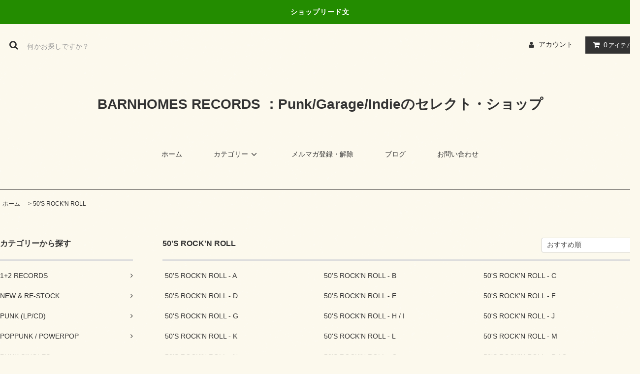

--- FILE ---
content_type: text/html; charset=EUC-JP
request_url: https://barnhomesrecords.com/?mode=cate&cbid=1010035&csid=0
body_size: 10883
content:
<!DOCTYPE html PUBLIC "-//W3C//DTD XHTML 1.0 Transitional//EN" "http://www.w3.org/TR/xhtml1/DTD/xhtml1-transitional.dtd">
<html xmlns:og="http://ogp.me/ns#" xmlns:fb="http://www.facebook.com/2008/fbml" xmlns:mixi="http://mixi-platform.com/ns#" xmlns="http://www.w3.org/1999/xhtml" xml:lang="ja" lang="ja" dir="ltr">
<head>
<meta http-equiv="content-type" content="text/html; charset=euc-jp" />
<meta http-equiv="X-UA-Compatible" content="IE=edge,chrome=1" />
<title> - BARNHOMES RECORDS ON LINE STORE</title>
<meta name="Keywords" content="50&#039;S ROCK&#039;N ROLL,ガレージ・パンク、60&#039;s ロック、70&#039;s パンク、インディー・ロック、R&amp;B、ソウル、ロカビリーなどの通販" />
<meta name="Description" content="1984年から営業のロックンロール専門店です。現在は世界各国のガレージ・パンク、60&#039;s ロック、70&#039;s パンク、インディー・ロック、R&amp;B、ソウル、ロカビリーなどを通販で販売しています。ひと味違うエキセントリックな品揃えが特徴です。" />
<meta name="Author" content="バーンホームズ・レコード" />
<meta name="Copyright" content="Copyright　2022  バーンホームズ・レコード" />
<meta http-equiv="content-style-type" content="text/css" />
<meta http-equiv="content-script-type" content="text/javascript" />
<link rel="stylesheet" href="https://barnhomesrecords.com/css/framework/colormekit.css" type="text/css" />
<link rel="stylesheet" href="https://barnhomesrecords.com/css/framework/colormekit-responsive.css" type="text/css" />
<link rel="stylesheet" href="https://img06.shop-pro.jp/PA01134/995/css/27/index.css?cmsp_timestamp=20240614131024" type="text/css" />

<link rel="alternate" type="application/rss+xml" title="rss" href="https://barnhomesrecords.com/?mode=rss" />
<link rel="alternate" media="handheld" type="text/html" href="https://barnhomesrecords.com/?mode=cate&cbid=1010035&csid=0" />
<script type="text/javascript" src="//ajax.googleapis.com/ajax/libs/jquery/1.11.0/jquery.min.js" ></script>
<meta property="og:title" content=" - BARNHOMES RECORDS ON LINE STORE" />
<meta property="og:description" content="1984年から営業のロックンロール専門店です。現在は世界各国のガレージ・パンク、60&#039;s ロック、70&#039;s パンク、インディー・ロック、R&amp;B、ソウル、ロカビリーなどを通販で販売しています。ひと味違うエキセントリックな品揃えが特徴です。" />
<meta property="og:url" content="https://barnhomesrecords.com?mode=cate&cbid=1010035&csid=0" />
<meta property="og:site_name" content="BARNHOMES RECORDS ：Punk/Garage/Indieのセレクト・ショップ" />
<meta property="og:image" content=""/>
<script>
  var Colorme = {"page":"product_list","shop":{"account_id":"PA01134995","title":"BARNHOMES RECORDS \uff1aPunk\/Garage\/Indie\u306e\u30bb\u30ec\u30af\u30c8\u30fb\u30b7\u30e7\u30c3\u30d7"},"basket":{"total_price":0,"items":[]},"customer":{"id":null}};

  (function() {
    function insertScriptTags() {
      var scriptTagDetails = [];
      var entry = document.getElementsByTagName('script')[0];

      scriptTagDetails.forEach(function(tagDetail) {
        var script = document.createElement('script');

        script.type = 'text/javascript';
        script.src = tagDetail.src;
        script.async = true;

        if( tagDetail.integrity ) {
          script.integrity = tagDetail.integrity;
          script.setAttribute('crossorigin', 'anonymous');
        }

        entry.parentNode.insertBefore(script, entry);
      })
    }

    window.addEventListener('load', insertScriptTags, false);
  })();
</script>
<script async src="https://zen.one/analytics.js"></script>
</head>
<body>
<meta name="colorme-acc-payload" content="?st=1&pt=10028&ut=1010035,0&at=PA01134995&v=20260121190953&re=&cn=d765a9bc78d885e930b5b4c6a567d1de" width="1" height="1" alt="" /><script>!function(){"use strict";Array.prototype.slice.call(document.getElementsByTagName("script")).filter((function(t){return t.src&&t.src.match(new RegExp("dist/acc-track.js$"))})).forEach((function(t){return document.body.removeChild(t)})),function t(c){var r=arguments.length>1&&void 0!==arguments[1]?arguments[1]:0;if(!(r>=c.length)){var e=document.createElement("script");e.onerror=function(){return t(c,r+1)},e.src="https://"+c[r]+"/dist/acc-track.js?rev=3",document.body.appendChild(e)}}(["acclog001.shop-pro.jp","acclog002.shop-pro.jp"])}();</script><link rel="stylesheet" href="https://img.shop-pro.jp/tmpl_js/81/font-awesome/css/font-awesome.min.css">
<script src="https://img.shop-pro.jp/tmpl_js/81/smoothscroll.js"></script>
<script src="https://img.shop-pro.jp/tmpl_js/81/jquery.ah-placeholder.js"></script>
<script src="https://img.shop-pro.jp/tmpl_js/81/utility.index.js"></script>

<div id="wrapper" class="wrapper">
  <div class="promo__seciton">
    <div class="promo container">



                <p class="promo__text">ショップリード文</p>
    


    </div>
  </div>
  <div id="header" class="header__section container">
    <div class="clearfix">
      <form action="https://barnhomesrecords.com/" method="GET" class="header-search">
        <input type="hidden" name="mode" value="srh" />
        <i class="fa fa-search fa-lg fa-fw"></i>
        <input type="text" name="keyword" placeholder="何かお探しですか？" class="header-search__box" />
      </form>
      <ul class="header-tools fa-ul">
        <li class="header-tools__unit">
          <a href="https://barnhomesrecords.com/?mode=myaccount"><i class="fa fa-user fa-li"></i>アカウント</a>
        </li>
                <li class="header-tools__unit header-tools__unit-cart">
          <a href="https://barnhomesrecords.com/cart/proxy/basket?shop_id=PA01134995&shop_domain=barnhomesrecords.com" class="btn btn-primary header-tools__btn">
            <i class="fa fa-shopping-cart fa-li"></i>
            <span class="header-tools__count">0</span>アイテム
          </a>
        </li>
      </ul>
    </div>
          <h1 class="header__logo">
        <a href="./">BARNHOMES RECORDS ：Punk/Garage/Indieのセレクト・ショップ</a>
      </h1>
        <ul class="header-gnavi">
      <li class="header-gnavi__unit">
        <a href="./" class="header-gnavi__link">ホーム</a>
      </li>
                        <li class="header-gnavi__unit">
            <a href="javascript:void(0)" class="header-gnavi__link">カテゴリー<i class="fa fa-angle-down fa-lg fa-fw"></i></a>
            <ul class="mega-navi">
                      <li class="mega-navi__unit">
                <a href="https://barnhomesrecords.com/?mode=cate&cbid=2966646&csid=0" class="mega-navi__link">
                  1+2 RECORDS
                </a>
              </li>
                                    <li class="mega-navi__unit">
                <a href="https://barnhomesrecords.com/?mode=cate&cbid=2730707&csid=0" class="mega-navi__link">
                  NEW & RE-STOCK
                </a>
              </li>
                                    <li class="mega-navi__unit">
                <a href="https://barnhomesrecords.com/?mode=cate&cbid=2663364&csid=0" class="mega-navi__link">
                  PUNK (LP/CD)
                </a>
              </li>
                                    <li class="mega-navi__unit">
                <a href="https://barnhomesrecords.com/?mode=cate&cbid=2963194&csid=0" class="mega-navi__link">
                  POPPUNK / POWERPOP
                </a>
              </li>
                                    <li class="mega-navi__unit">
                <a href="https://barnhomesrecords.com/?mode=cate&cbid=2708866&csid=0" class="mega-navi__link">
                  PUNK SINGLES
                </a>
              </li>
                                    <li class="mega-navi__unit">
                <a href="https://barnhomesrecords.com/?mode=cate&cbid=1009427&csid=0" class="mega-navi__link">
                  70-80'S PUNK/POWERPOP
                </a>
              </li>
                                    <li class="mega-navi__unit">
                <a href="https://barnhomesrecords.com/?mode=cate&cbid=2916437&csid=0" class="mega-navi__link">
                  MOTORCITY / PROTO PUNK
                </a>
              </li>
                                    <li class="mega-navi__unit">
                <a href="https://barnhomesrecords.com/?mode=cate&cbid=2214972&csid=0" class="mega-navi__link">
                  MODERN GARAGE
                </a>
              </li>
                                    <li class="mega-navi__unit">
                <a href="https://barnhomesrecords.com/?mode=cate&cbid=2963360&csid=0" class="mega-navi__link">
                  MOD / BEAT
                </a>
              </li>
                                    <li class="mega-navi__unit">
                <a href="https://barnhomesrecords.com/?mode=cate&cbid=2735380&csid=0" class="mega-navi__link">
                  GARAGE SINGLES
                </a>
              </li>
                                    <li class="mega-navi__unit">
                <a href="https://barnhomesrecords.com/?mode=cate&cbid=2235426&csid=0" class="mega-navi__link">
                  60'S GARAGE PUNK
                </a>
              </li>
                                    <li class="mega-navi__unit">
                <a href="https://barnhomesrecords.com/?mode=cate&cbid=2866460&csid=0" class="mega-navi__link">
                  SURF/R'N'R INSTRUMENTAL
                </a>
              </li>
                                    <li class="mega-navi__unit">
                <a href="https://barnhomesrecords.com/?mode=cate&cbid=2329862&csid=0" class="mega-navi__link">
                  ROCK/POP/AMERICANA
                </a>
              </li>
                                    <li class="mega-navi__unit">
                <a href="https://barnhomesrecords.com/?mode=cate&cbid=2975947&csid=0" class="mega-navi__link">
                  60 - 80'S FOLK / S.S.W.
                </a>
              </li>
                                    <li class="mega-navi__unit">
                <a href="https://barnhomesrecords.com/?mode=cate&cbid=2953972&csid=0" class="mega-navi__link">
                  BLUES
                </a>
              </li>
                                    <li class="mega-navi__unit">
                <a href="https://barnhomesrecords.com/?mode=cate&cbid=2382908&csid=0" class="mega-navi__link">
                  R&B/SOUL/FUNK
                </a>
              </li>
                                    <li class="mega-navi__unit">
                <a href="https://barnhomesrecords.com/?mode=cate&cbid=1010035&csid=0" class="mega-navi__link">
                  50'S ROCK'N ROLL
                </a>
              </li>
                                    <li class="mega-navi__unit">
                <a href="https://barnhomesrecords.com/?mode=cate&cbid=2909245&csid=0" class="mega-navi__link">
                  MODERN ROCK'N ROLL
                </a>
              </li>
                                    <li class="mega-navi__unit">
                <a href="https://barnhomesrecords.com/?mode=cate&cbid=2331602&csid=0" class="mega-navi__link">
                  ROCK'N ROLL 45
                </a>
              </li>
                    </ul>
          </li>
                                        <li class="header-gnavi__unit">
          <a href="https://barnhomes2.shop-pro.jp/customer/newsletter/subscriptions/new" class="header-gnavi__link">メルマガ登録・解除</a>
        </li>
                    <li class="header-gnavi__unit">
          <a href="http://barnhomesshop.jugem.jp/" class="header-gnavi__link">ブログ</a>
        </li>
            <li class="header-gnavi__unit">
        <a href="https://barnhomes2.shop-pro.jp/customer/inquiries/new" class="header-gnavi__link">お問い合わせ</a>
      </li>
    </ul>
  </div>
    <div id="main" class="main__section main__section--product main__section--product_list container">
          <div class="section__block breadcrumb__section">
        <ul class="breadcrumb-list inline txt--md">
          <li class="breadcrumb-list__unit"><a href="./">ホーム</a></li>
                                    <li class="breadcrumb-list__unit">&nbsp;&gt;&nbsp;<a href="?mode=cate&cbid=1010035&csid=0">50'S ROCK'N ROLL</a></li>
                                          </ul>
      </div>
            <div class="clearfix mar-b--60">
      <div id="sidebar" class="sidebar__section">
                                  
                              <div class="section__block menu__section">
              <h2 class="section__title-h2">カテゴリーから探す</h2>
              <ul class="menu-list category-list">
                          <li class="menu-list__unit category-list__unit">
                  <a href="https://barnhomesrecords.com/?mode=cate&cbid=2966646&csid=0" class="menu-list__link">
                    <span class="menu-list__text">1+2 RECORDS</span>
                    <span class="menu-list__icon">
                      <i class="fa fa-angle-right"></i>
                    </span>
                  </a>
                </li>
                                            <li class="menu-list__unit category-list__unit">
                  <a href="https://barnhomesrecords.com/?mode=cate&cbid=2730707&csid=0" class="menu-list__link">
                    <span class="menu-list__text">NEW & RE-STOCK</span>
                    <span class="menu-list__icon">
                      <i class="fa fa-angle-right"></i>
                    </span>
                  </a>
                </li>
                                            <li class="menu-list__unit category-list__unit">
                  <a href="https://barnhomesrecords.com/?mode=cate&cbid=2663364&csid=0" class="menu-list__link">
                    <span class="menu-list__text">PUNK (LP/CD)</span>
                    <span class="menu-list__icon">
                      <i class="fa fa-angle-right"></i>
                    </span>
                  </a>
                </li>
                                            <li class="menu-list__unit category-list__unit">
                  <a href="https://barnhomesrecords.com/?mode=cate&cbid=2963194&csid=0" class="menu-list__link">
                    <span class="menu-list__text">POPPUNK / POWERPOP</span>
                    <span class="menu-list__icon">
                      <i class="fa fa-angle-right"></i>
                    </span>
                  </a>
                </li>
                                            <li class="menu-list__unit category-list__unit">
                  <a href="https://barnhomesrecords.com/?mode=cate&cbid=2708866&csid=0" class="menu-list__link">
                    <span class="menu-list__text">PUNK SINGLES</span>
                    <span class="menu-list__icon">
                      <i class="fa fa-angle-right"></i>
                    </span>
                  </a>
                </li>
                                            <li class="menu-list__unit category-list__unit">
                  <a href="https://barnhomesrecords.com/?mode=cate&cbid=1009427&csid=0" class="menu-list__link">
                    <span class="menu-list__text">70-80'S PUNK/POWERPOP</span>
                    <span class="menu-list__icon">
                      <i class="fa fa-angle-right"></i>
                    </span>
                  </a>
                </li>
                                            <li class="menu-list__unit category-list__unit">
                  <a href="https://barnhomesrecords.com/?mode=cate&cbid=2916437&csid=0" class="menu-list__link">
                    <span class="menu-list__text">MOTORCITY / PROTO PUNK</span>
                    <span class="menu-list__icon">
                      <i class="fa fa-angle-right"></i>
                    </span>
                  </a>
                </li>
                                            <li class="menu-list__unit category-list__unit">
                  <a href="https://barnhomesrecords.com/?mode=cate&cbid=2214972&csid=0" class="menu-list__link">
                    <span class="menu-list__text">MODERN GARAGE</span>
                    <span class="menu-list__icon">
                      <i class="fa fa-angle-right"></i>
                    </span>
                  </a>
                </li>
                                            <li class="menu-list__unit category-list__unit">
                  <a href="https://barnhomesrecords.com/?mode=cate&cbid=2963360&csid=0" class="menu-list__link">
                    <span class="menu-list__text">MOD / BEAT</span>
                    <span class="menu-list__icon">
                      <i class="fa fa-angle-right"></i>
                    </span>
                  </a>
                </li>
                                            <li class="menu-list__unit category-list__unit">
                  <a href="https://barnhomesrecords.com/?mode=cate&cbid=2735380&csid=0" class="menu-list__link">
                    <span class="menu-list__text">GARAGE SINGLES</span>
                    <span class="menu-list__icon">
                      <i class="fa fa-angle-right"></i>
                    </span>
                  </a>
                </li>
                                            <li class="menu-list__unit category-list__unit">
                  <a href="https://barnhomesrecords.com/?mode=cate&cbid=2235426&csid=0" class="menu-list__link">
                    <span class="menu-list__text">60'S GARAGE PUNK</span>
                    <span class="menu-list__icon">
                      <i class="fa fa-angle-right"></i>
                    </span>
                  </a>
                </li>
                                            <li class="menu-list__unit category-list__unit">
                  <a href="https://barnhomesrecords.com/?mode=cate&cbid=2866460&csid=0" class="menu-list__link">
                    <span class="menu-list__text">SURF/R'N'R INSTRUMENTAL</span>
                    <span class="menu-list__icon">
                      <i class="fa fa-angle-right"></i>
                    </span>
                  </a>
                </li>
                                            <li class="menu-list__unit category-list__unit">
                  <a href="https://barnhomesrecords.com/?mode=cate&cbid=2329862&csid=0" class="menu-list__link">
                    <span class="menu-list__text">ROCK/POP/AMERICANA</span>
                    <span class="menu-list__icon">
                      <i class="fa fa-angle-right"></i>
                    </span>
                  </a>
                </li>
                                            <li class="menu-list__unit category-list__unit">
                  <a href="https://barnhomesrecords.com/?mode=cate&cbid=2975947&csid=0" class="menu-list__link">
                    <span class="menu-list__text">60 - 80'S FOLK / S.S.W.</span>
                    <span class="menu-list__icon">
                      <i class="fa fa-angle-right"></i>
                    </span>
                  </a>
                </li>
                                            <li class="menu-list__unit category-list__unit">
                  <a href="https://barnhomesrecords.com/?mode=cate&cbid=2953972&csid=0" class="menu-list__link">
                    <span class="menu-list__text">BLUES</span>
                    <span class="menu-list__icon">
                      <i class="fa fa-angle-right"></i>
                    </span>
                  </a>
                </li>
                                            <li class="menu-list__unit category-list__unit">
                  <a href="https://barnhomesrecords.com/?mode=cate&cbid=2382908&csid=0" class="menu-list__link">
                    <span class="menu-list__text">R&B/SOUL/FUNK</span>
                    <span class="menu-list__icon">
                      <i class="fa fa-angle-right"></i>
                    </span>
                  </a>
                </li>
                                            <li class="menu-list__unit category-list__unit">
                  <a href="https://barnhomesrecords.com/?mode=cate&cbid=1010035&csid=0" class="menu-list__link">
                    <span class="menu-list__text">50'S ROCK'N ROLL</span>
                    <span class="menu-list__icon">
                      <i class="fa fa-angle-right"></i>
                    </span>
                  </a>
                </li>
                                            <li class="menu-list__unit category-list__unit">
                  <a href="https://barnhomesrecords.com/?mode=cate&cbid=2909245&csid=0" class="menu-list__link">
                    <span class="menu-list__text">MODERN ROCK'N ROLL</span>
                    <span class="menu-list__icon">
                      <i class="fa fa-angle-right"></i>
                    </span>
                  </a>
                </li>
                                            <li class="menu-list__unit category-list__unit">
                  <a href="https://barnhomesrecords.com/?mode=cate&cbid=2331602&csid=0" class="menu-list__link">
                    <span class="menu-list__text">ROCK'N ROLL 45</span>
                    <span class="menu-list__icon">
                      <i class="fa fa-angle-right"></i>
                    </span>
                  </a>
                </li>
                        </ul>
            </div>
                          
        
                
                              </div>
      <div id="contents" class="contents__section">
        <div class="section__block product-list__section">
  <h2 class="section__title-h2 mar-b--20">
          50'S ROCK'N ROLL
      </h2>
      <ul class="sub-list">
              <li class="sub-list__unit">
          <a href="?mode=cate&cbid=1010035&csid=1" class="sub-list__link">
                          50'S ROCK'N ROLL - A
                      </a>
        </li>
              <li class="sub-list__unit">
          <a href="?mode=cate&cbid=1010035&csid=2" class="sub-list__link">
                          50'S ROCK'N ROLL - B
                      </a>
        </li>
              <li class="sub-list__unit">
          <a href="?mode=cate&cbid=1010035&csid=3" class="sub-list__link">
                          50'S ROCK'N ROLL - C
                      </a>
        </li>
              <li class="sub-list__unit">
          <a href="?mode=cate&cbid=1010035&csid=4" class="sub-list__link">
                          50'S ROCK'N ROLL - D
                      </a>
        </li>
              <li class="sub-list__unit">
          <a href="?mode=cate&cbid=1010035&csid=5" class="sub-list__link">
                          50'S ROCK'N ROLL - E
                      </a>
        </li>
              <li class="sub-list__unit">
          <a href="?mode=cate&cbid=1010035&csid=6" class="sub-list__link">
                          50'S ROCK'N ROLL - F
                      </a>
        </li>
              <li class="sub-list__unit">
          <a href="?mode=cate&cbid=1010035&csid=7" class="sub-list__link">
                          50'S ROCK'N ROLL - G
                      </a>
        </li>
              <li class="sub-list__unit">
          <a href="?mode=cate&cbid=1010035&csid=8" class="sub-list__link">
                          50'S ROCK'N ROLL - H / I
                      </a>
        </li>
              <li class="sub-list__unit">
          <a href="?mode=cate&cbid=1010035&csid=9" class="sub-list__link">
                          50'S ROCK'N ROLL - J
                      </a>
        </li>
              <li class="sub-list__unit">
          <a href="?mode=cate&cbid=1010035&csid=10" class="sub-list__link">
                          50'S ROCK'N ROLL - K
                      </a>
        </li>
              <li class="sub-list__unit">
          <a href="?mode=cate&cbid=1010035&csid=11" class="sub-list__link">
                          50'S ROCK'N ROLL - L
                      </a>
        </li>
              <li class="sub-list__unit">
          <a href="?mode=cate&cbid=1010035&csid=12" class="sub-list__link">
                          50'S ROCK'N ROLL - M
                      </a>
        </li>
              <li class="sub-list__unit">
          <a href="?mode=cate&cbid=1010035&csid=13" class="sub-list__link">
                          50'S ROCK'N ROLL - N
                      </a>
        </li>
              <li class="sub-list__unit">
          <a href="?mode=cate&cbid=1010035&csid=14" class="sub-list__link">
                          50'S ROCK'N ROLL - O
                      </a>
        </li>
              <li class="sub-list__unit">
          <a href="?mode=cate&cbid=1010035&csid=15" class="sub-list__link">
                          50'S ROCK'N ROLL - P / Q
                      </a>
        </li>
              <li class="sub-list__unit">
          <a href="?mode=cate&cbid=1010035&csid=16" class="sub-list__link">
                          50'S ROCK'N ROLL - R
                      </a>
        </li>
              <li class="sub-list__unit">
          <a href="?mode=cate&cbid=1010035&csid=17" class="sub-list__link">
                          50'S ROCK'N ROLL - S
                      </a>
        </li>
              <li class="sub-list__unit">
          <a href="?mode=cate&cbid=1010035&csid=18" class="sub-list__link">
                          50'S ROCK'N ROLL - T
                      </a>
        </li>
              <li class="sub-list__unit">
          <a href="?mode=cate&cbid=1010035&csid=19" class="sub-list__link">
                          50'S ROCK'N ROLL - U / V
                      </a>
        </li>
              <li class="sub-list__unit">
          <a href="?mode=cate&cbid=1010035&csid=20" class="sub-list__link">
                          50'S ROCK'N ROLL - W
                      </a>
        </li>
              <li class="sub-list__unit">
          <a href="?mode=cate&cbid=1010035&csid=21" class="sub-list__link">
                          50'S ROCK'N ROLL - X / Y / Z
                      </a>
        </li>
              <li class="sub-list__unit">
          <a href="?mode=cate&cbid=1010035&csid=45" class="sub-list__link">
                          50's R'n'R COMP : A - F
                      </a>
        </li>
              <li class="sub-list__unit">
          <a href="?mode=cate&cbid=1010035&csid=46" class="sub-list__link">
                          50's R'n'R COMP : G - K
                      </a>
        </li>
              <li class="sub-list__unit">
          <a href="?mode=cate&cbid=1010035&csid=47" class="sub-list__link">
                          50's R'n'R COMP : L - Q
                      </a>
        </li>
              <li class="sub-list__unit">
          <a href="?mode=cate&cbid=1010035&csid=48" class="sub-list__link">
                          50's R'n'R COMP : R - Z
                      </a>
        </li>
          </ul>
                <div class="sort__section">
      <select class="sort--sub-layer" data-select="sub-layer">
        <option value="" selected>おすすめ順</option>
        <option value="?mode=cate&cbid=1010035&csid=0&sort=p" >価格順</option>
        <option value="?mode=cate&cbid=1010035&csid=0&sort=n" >新着順</option>
      </select>
    </div>
    
    <ul class="product-list productlist-list">
              <li class="product-list__unit product-list__unit-lg">
          <a href="?pid=138804897" class="product-list__link">
                          <img src="https://img06.shop-pro.jp/PA01134/995/product/138804897_th.jpg?cmsp_timestamp=20190105100226" alt="V/A - AND THE ANSWER IS VOL.2 (CD)" class="product-list__image" />
                      </a>
          <a href="?pid=138804897" class="product-list__name product-list__text txt--lg">
            V/A - AND THE ANSWER IS VOL.2 (CD)
          </a>
                      <p class="product-list__expl product-list__text txt--md">
              50-60'sのロックンロール&#12316;ポップのヒット・ナンバーとそのアンサー・ソングを収録した楽しい企画もの。
            </p>
                    <p class="product-list__prices">
                                        <span class="product-list__price product-list__text">
                2,530円(税230円)
              </span>
                                    </p>
        </li>
              <li class="product-list__unit product-list__unit-lg">
          <a href="?pid=179001698" class="product-list__link">
                          <img src="https://img06.shop-pro.jp/PA01134/995/product/179001698_th.jpg?cmsp_timestamp=20240115132429" alt="V/A - England Swings ; Lux and Ivy Dig That UK Sound (CD)" class="product-list__image" />
                      </a>
          <a href="?pid=179001698" class="product-list__name product-list__text txt--lg">
            V/A - England Swings ; Lux and Ivy Dig That UK Sound (CD)
          </a>
                      <p class="product-list__expl product-list__text txt--md">
              Crampsフェイバリット・ナンバーを集めた人気シリーズの最新作はウィアードでスウィンギーなロックンロールやビート、ポップ、ジャズなどを28曲収録。
            </p>
                    <p class="product-list__prices">
                                        <span class="product-list__price product-list__text">
                2,530円(税230円)
              </span>
                                    </p>
        </li>
              <li class="product-list__unit product-list__unit-lg">
          <a href="?pid=181268756" class="product-list__link">
                          <img src="https://img06.shop-pro.jp/PA01134/995/product/181268756_th.jpg?cmsp_timestamp=20240608100912" alt="REX ALLEN - THE LAST OF THE GREAT SINGING COWBOYS (CD)" class="product-list__image" />
                      </a>
          <a href="?pid=181268756" class="product-list__name product-list__text txt--lg">
            REX ALLEN - THE LAST OF THE GREAT SINGING COWBOYS (CD)
          </a>
                      <p class="product-list__expl product-list__text txt--md">
              歌うカウボーイ「レックス・アレン」の未発表作品を22曲を集めたコレクターズ・アイテム。 
            </p>
                    <p class="product-list__prices">
                                        <span class="product-list__price product-list__text">
                2,200円(税200円)
              </span>
                                    </p>
        </li>
              <li class="product-list__unit product-list__unit-lg">
          <a href="?pid=181268761" class="product-list__link">
                          <img src="https://img06.shop-pro.jp/PA01134/995/product/181268761_th.jpg?cmsp_timestamp=20240608101019" alt="JOE BATTAGLIA - ONCE MORE....WITH FEELINGS (CD)" class="product-list__image" />
                      </a>
          <a href="?pid=181268761" class="product-list__name product-list__text txt--lg">
            JOE BATTAGLIA - ONCE MORE....WITH FEELINGS (CD)
          </a>
                      <p class="product-list__expl product-list__text txt--md">
              ゴールデンエイジのビッグバンド・ジャズ&#12316;スウィングを奏でるトランペッター「JOE BATTAGLIA」の1998年作品。
            </p>
                    <p class="product-list__prices">
                                        <span class="product-list__price product-list__text">
                2,310円(税210円)
              </span>
                                    </p>
        </li>
              <li class="product-list__unit product-list__unit-lg">
          <a href="?pid=181268768" class="product-list__link">
                          <img src="https://img06.shop-pro.jp/PA01134/995/product/181268768_th.jpg?cmsp_timestamp=20240608101118" alt="BOYD BENNETT & HIS ROCKETS - ROCKIN' UP A  STORM (CD)" class="product-list__image" />
                      </a>
          <a href="?pid=181268768" class="product-list__name product-list__text txt--lg">
            BOYD BENNETT & HIS ROCKETS - ROCKIN' UP A  STORM (CD)
          </a>
                      <p class="product-list__expl product-list__text txt--md">
              ビル・ヘイリー・スタイルのジャイビングR&Rやウェスタン・スウィングなどを軽快に聞かせる「ボイド・ベネット」の1956 - 58年のキング・レーベル・レコ－ディング集。
            </p>
                    <p class="product-list__prices">
                                        <span class="product-list__price product-list__text">
                2,530円(税230円)
              </span>
                                    </p>
        </li>
              <li class="product-list__unit product-list__unit-lg">
          <a href="?pid=181268773" class="product-list__link">
                          <img src="https://img06.shop-pro.jp/PA01134/995/product/181268773_th.jpg?cmsp_timestamp=20240608101209" alt="BLUE CAPS & FRIENDS - HEP TO THE BEAT (CD)" class="product-list__image" />
                      </a>
          <a href="?pid=181268773" class="product-list__name product-list__text txt--lg">
            BLUE CAPS & FRIENDS - HEP TO THE BEAT (CD)
          </a>
                      <p class="product-list__expl product-list__text txt--md">
              ジーン・ビンセントのバック・バンドとして活躍した「ブルー・キャップス」の歴代のメンバーが集結した97年作品。
            </p>
                    <p class="product-list__prices">
                                        <span class="product-list__price product-list__text">
                2,530円(税230円)
              </span>
                                    </p>
        </li>
              <li class="product-list__unit product-list__unit-lg">
          <a href="?pid=181268778" class="product-list__link">
                          <img src="https://img06.shop-pro.jp/PA01134/995/product/181268778_th.jpg?cmsp_timestamp=20240608101303" alt="TERESA BREWER - LIVE AT CARNGIE HALL & MONTREUX, SWITZERLAND (CD)" class="product-list__image" />
                      </a>
          <a href="?pid=181268778" class="product-list__name product-list__text txt--lg">
            TERESA BREWER - LIVE AT CARNGIE HALL & MONTREUX, SWITZERLAND (CD)
          </a>
                      <p class="product-list__expl product-list__text txt--md">
              1978年と1983年の未発表ライブ・コンサートを収めた活気溢れる一枚。
            </p>
                    <p class="product-list__prices">
                                        <span class="product-list__price product-list__text">
                2,200円(税200円)
              </span>
                                    </p>
        </li>
              <li class="product-list__unit product-list__unit-lg">
          <a href="?pid=181268784" class="product-list__link">
                          <img src="https://img06.shop-pro.jp/PA01134/995/product/181268784_th.jpg?cmsp_timestamp=20240608101406" alt="BONNIE GUITAR - ONLY THE MOON MAN KNOWS (CD)" class="product-list__image" />
                      </a>
          <a href="?pid=181268784" class="product-list__name product-list__text txt--lg">
            BONNIE GUITAR - ONLY THE MOON MAN KNOWS (CD)
          </a>
                      <p class="product-list__expl product-list__text txt--md">
              「Dark Moon」のヒットで知られるカントリー&#12316;ラウンジポップ・シンガー「ボニー・ギター」のレアリティーズ・コレクション。
            </p>
                    <p class="product-list__prices">
                                        <span class="product-list__price product-list__text">
                2,640円(税240円)
              </span>
                                    </p>
        </li>
              <li class="product-list__unit product-list__unit-lg">
          <a href="?pid=181268809" class="product-list__link">
                          <img src="https://img06.shop-pro.jp/PA01134/995/product/181268809_th.jpg?cmsp_timestamp=20240608101812" alt="PAT BOONE - The Drugstore's Rockin' (CD)" class="product-list__image" />
                      </a>
          <a href="?pid=181268809" class="product-list__name product-list__text txt--lg">
            PAT BOONE - The Drugstore's Rockin' (CD)
          </a>
                      <p class="product-list__expl product-list__text txt--md">
              アメリカ本国では60曲もトップ100に送り込むという桁外れの経歴の持ち主「パット・ブーン」のポップ・レコーディング集。
            </p>
                    <p class="product-list__prices">
                                        <span class="product-list__price product-list__text">
                2,640円(税240円)
              </span>
                                    </p>
        </li>
              <li class="product-list__unit product-list__unit-lg">
          <a href="?pid=181268833" class="product-list__link">
                          <img src="https://img06.shop-pro.jp/PA01134/995/product/181268833_th.jpg?cmsp_timestamp=20240608105501" alt="BROWN'S FERRY FOUR - ROCKIN' ON THE WAVES (2CD)" class="product-list__image" />
                      </a>
          <a href="?pid=181268833" class="product-list__name product-list__text txt--lg">
            BROWN'S FERRY FOUR - ROCKIN' ON THE WAVES (2CD)
          </a>
                      <p class="product-list__expl product-list__text txt--md">
              デルモア・ブラザース、マール・トラビス、グランパ・ジョーンズからなるアーリー・カントリーのスーパー・グループ。
            </p>
                    <p class="product-list__prices">
                                        <span class="product-list__price product-list__text">
                3,300円(税300円)
              </span>
                                    </p>
        </li>
              <li class="product-list__unit product-list__unit-lg">
          <a href="?pid=181269259" class="product-list__link">
                          <img src="https://img06.shop-pro.jp/PA01134/995/product/181269259_th.jpg?cmsp_timestamp=20240608105648" alt="BROWNS - A COUNTRY MUSIC ODYSSEY (CD)" class="product-list__image" />
                      </a>
          <a href="?pid=181269259" class="product-list__name product-list__text txt--lg">
            BROWNS - A COUNTRY MUSIC ODYSSEY (CD)
          </a>
                      <p class="product-list__expl product-list__text txt--md">
              ３人の見事なハーモニー・ワークで人気の高かったカントリー・グループ「ブラウンズ」のベスト集。
            </p>
                    <p class="product-list__prices">
                                        <span class="product-list__price product-list__text">
                2,750円(税250円)
              </span>
                                    </p>
        </li>
              <li class="product-list__unit product-list__unit-lg">
          <a href="?pid=181269266" class="product-list__link">
                          <img src="https://img06.shop-pro.jp/PA01134/995/product/181269266_th.jpg?cmsp_timestamp=20240608105745" alt="JOHNNY & DORSEY BURNETTE - THE BURNETTE BROTHERS (CD)" class="product-list__image" />
                      </a>
          <a href="?pid=181269266" class="product-list__name product-list__text txt--lg">
            JOHNNY & DORSEY BURNETTE - THE BURNETTE BROTHERS (CD)
          </a>
                      <p class="product-list__expl product-list__text txt--md">
              ジョニーとドーシーのバーネット兄弟の作品を始め、それぞれのソロ・レコーディングも収めたCD。
            </p>
                    <p class="product-list__prices">
                                        <span class="product-list__price product-list__text">
                2,640円(税240円)
              </span>
                                    </p>
        </li>
          </ul>
    
    
    <div class="pagenation">
      <div class="pagenation-prev">
                  <span class="disabled">&lt; 前のページ</span>
              </div>
      <div class="pagenation-next">
                  <a href="?mode=cate&cbid=1010035&csid=0&page=2" class="">次のページ &gt;</a>
              </div>
      <div class="pagenation-pos">
        全<span class="pagenation-pos__number">283</span>件&nbsp;[&nbsp;1-12&nbsp;]
      </div>
    </div>
    
        </div>

  <div class="section__block recommend__section">
    <h2 class="section__title-h2">おすすめ商品</h2>
    <ul class="product-list recommend-list">
              <li class="product-list__unit product-list__unit-md">
          <a href="?pid=189966866" class="product-list__link">
                          <img src="https://img06.shop-pro.jp/PA01134/995/product/189966866_th.jpg?cmsp_timestamp=20251227171336" alt="Denver Cuss - Leaving Me (CD)" class="product-list__image" />
                      </a>
          <a href="?pid=189966866" class="product-list__name product-list__text txt--md">
            Denver Cuss - Leaving Me (CD)
          </a>
                      <p class="product-list__expl product-list__text txt--md">
              アイルランド出身のボーカリスト、デンバー・カスのデビューアルバム。
            </p>
                    <p class="product-list__prices txt--md">
                                        <span class="product-list__price product-list__text">
                2,860円(税260円)
              </span>
                                    </p>
        </li>
              <li class="product-list__unit product-list__unit-md">
          <a href="?pid=189966899" class="product-list__link">
                          <img src="https://img06.shop-pro.jp/PA01134/995/product/189966899_th.jpg?cmsp_timestamp=20251227171636" alt="Earl Gaines - The Lost Soul Tapes (CD)" class="product-list__image" />
                      </a>
          <a href="?pid=189966899" class="product-list__name product-list__text txt--md">
            Earl Gaines - The Lost Soul Tapes (CD)
          </a>
                      <p class="product-list__expl product-list__text txt--md">
              1935年にアラバマ州で生まれ, 後にナッシュビル R&B&#12316;ソウル・シーンで大活躍した重鎮「Earl Gaines」のレア1970's 作品を集めた至宝の一枚。
            </p>
                    <p class="product-list__prices txt--md">
                                        <span class="product-list__price product-list__text">
                2,860円(税260円)
              </span>
                                    </p>
        </li>
              <li class="product-list__unit product-list__unit-md">
          <a href="?pid=189966907" class="product-list__link">
                          <img src="https://img06.shop-pro.jp/PA01134/995/product/189966907_th.jpg?cmsp_timestamp=20251227171742" alt="James Brown - The Indispensable 1956-1961 (3CD)" class="product-list__image" />
                      </a>
          <a href="?pid=189966907" class="product-list__name product-list__text txt--md">
            James Brown - The Indispensable 1956-1961 (3CD)
          </a>
                      <p class="product-list__expl product-list__text txt--md">
              アフロ・アメリカン・ミュージックの巨人「James Brown」のキャリア初期の作品を集めた決定版。
            </p>
                    <p class="product-list__prices txt--md">
                                        <span class="product-list__price product-list__text">
                4,400円(税400円)
              </span>
                                    </p>
        </li>
              <li class="product-list__unit product-list__unit-md">
          <a href="?pid=190036290" class="product-list__link">
                          <img src="https://img06.shop-pro.jp/PA01134/995/product/190036290_th.jpg?cmsp_timestamp=20260108095950" alt="DOGMATICS - NOWHERESVILLE (CD)" class="product-list__image" />
                      </a>
          <a href="?pid=190036290" class="product-list__name product-list__text txt--md">
            DOGMATICS - NOWHERESVILLE (CD)
          </a>
                      <p class="product-list__expl product-list__text txt--md">
              1981年結成のレジェンダリー・ロウ・ロックンロール・バンドの約40年ぶりのフル・アルバム。
            </p>
                    <p class="product-list__prices txt--md">
                                        <span class="product-list__price product-list__text">
                2,750円(税250円)
              </span>
                                    </p>
        </li>
              <li class="product-list__unit product-list__unit-md">
          <a href="?pid=190036387" class="product-list__link">
                          <img src="https://img06.shop-pro.jp/PA01134/995/product/190036387_th.jpg?cmsp_timestamp=20260108100229" alt="FLAMING SIDEBURNS - ROCKET SCIENCE (CD)" class="product-list__image" />
                      </a>
          <a href="?pid=190036387" class="product-list__name product-list__text txt--md">
            FLAMING SIDEBURNS - ROCKET SCIENCE (CD)
          </a>
                      <p class="product-list__expl product-list__text txt--md">
              フィンランドのハイ・エナジー・ロッカーズ「The Flaming Sideburns」の初期のレア音源を集めた2025年作。
            </p>
                    <p class="product-list__prices txt--md">
                                        <span class="product-list__price product-list__text">
                2,860円(税260円)
              </span>
                                    </p>
        </li>
              <li class="product-list__unit product-list__unit-md">
          <a href="?pid=190036399" class="product-list__link">
                          <img src="https://img06.shop-pro.jp/PA01134/995/product/190036399_th.jpg?cmsp_timestamp=20260108100632" alt="CINECYDE - I LEFT MY HEART IN DETROIT CITY (LP)" class="product-list__image" />
                      </a>
          <a href="?pid=190036399" class="product-list__name product-list__text txt--md">
            CINECYDE - I LEFT MY HEART IN DETROIT CITY (LP)
          </a>
                      <p class="product-list__expl product-list__text txt--md">
              デトロイト初のパンク・バンドと称される4人組「シネサイド」のコンプリート・コレクション。
            </p>
                    <p class="product-list__prices txt--md">
                                        <span class="product-list__price product-list__text">
                4,400円(税400円)
              </span>
                                    </p>
        </li>
              <li class="product-list__unit product-list__unit-md">
          <a href="?pid=190036414" class="product-list__link">
                          <img src="https://img06.shop-pro.jp/PA01134/995/product/190036414_th.jpg?cmsp_timestamp=20260108101135" alt="Various - Outlaw American Punk (1978-1982) (LP)" class="product-list__image" />
                      </a>
          <a href="?pid=190036414" class="product-list__name product-list__text txt--md">
            Various - Outlaw American Punk (1978-1982) (LP)
          </a>
                      <p class="product-list__expl product-list__text txt--md">
              スーパー・レアなアメリカン・KBDパンク・バンドを集めたキラー・コレクション。
            </p>
                    <p class="product-list__prices txt--md">
                                        <span class="product-list__price product-list__text">
                3,960円(税360円)
              </span>
                                    </p>
        </li>
              <li class="product-list__unit product-list__unit-md">
          <a href="?pid=190036691" class="product-list__link">
                          <img src="https://img06.shop-pro.jp/PA01134/995/product/190036691_th.jpg?cmsp_timestamp=20260108101526" alt="Dragon Rapide - Mumbo Jumbo (CD)" class="product-list__image" />
                      </a>
          <a href="?pid=190036691" class="product-list__name product-list__text txt--md">
            Dragon Rapide - Mumbo Jumbo (CD)
          </a>
                      <p class="product-list__expl product-list__text txt--md">
              90's なテイストとサウンドを感じさせるフランスのインディー・ロッカーズ「Dragon Rapide」のセカンド・アルバム。
            </p>
                    <p class="product-list__prices txt--md">
                                        <span class="product-list__price product-list__text">
                2,860円(税260円)
              </span>
                                    </p>
        </li>
              <li class="product-list__unit product-list__unit-md">
          <a href="?pid=190036746" class="product-list__link">
                          <img src="https://img06.shop-pro.jp/PA01134/995/product/190036746_th.jpg?cmsp_timestamp=20260108101739" alt="GREASE TRAPS - SOLID GROUND (CD)" class="product-list__image" />
                      </a>
          <a href="?pid=190036746" class="product-list__name product-list__text txt--md">
            GREASE TRAPS - SOLID GROUND (CD)
          </a>
                      <p class="product-list__expl product-list__text txt--md">
              サンフランシスコのソウル&#12316;ファンク・バンド「GREASE TRAPS」の待望のデビュー作。
            </p>
                    <p class="product-list__prices txt--md">
                                        <span class="product-list__price product-list__text">
                2,860円(税260円)
              </span>
                                    </p>
        </li>
              <li class="product-list__unit product-list__unit-md">
          <a href="?pid=190036757" class="product-list__link">
                          <img src="https://img06.shop-pro.jp/PA01134/995/product/190036757_th.jpg?cmsp_timestamp=20260108101841" alt="MISSISSIPPI HEAT - DON'T LOOK BACK (CD)" class="product-list__image" />
                      </a>
          <a href="?pid=190036757" class="product-list__name product-list__text txt--md">
            MISSISSIPPI HEAT - DON'T LOOK BACK (CD)
          </a>
                      <p class="product-list__expl product-list__text txt--md">
              シカゴを拠点に長きに渡り活躍するロッキン・ブルース・バンドの7作目にあたる最新作。
            </p>
                    <p class="product-list__prices txt--md">
                                        <span class="product-list__price product-list__text">
                2,860円(税260円)
              </span>
                                    </p>
        </li>
              <li class="product-list__unit product-list__unit-md">
          <a href="?pid=190036841" class="product-list__link">
                          <img src="https://img06.shop-pro.jp/PA01134/995/product/190036841_th.jpg?cmsp_timestamp=20260108101947" alt="JO-ANN　KELLY - S/T (LP)" class="product-list__image" />
                      </a>
          <a href="?pid=190036841" class="product-list__name product-list__text txt--md">
            JO-ANN　KELLY - S/T (LP)
          </a>
                      <p class="product-list__expl product-list__text txt--md">
              1960’sのブリティッシュ・ブルース・シーンを代表する女性シンガー「Jo-Ann Kelly」の1969年のEpicリリースの名作が待望のアナログ化。
            </p>
                    <p class="product-list__prices txt--md">
                                        <span class="product-list__price product-list__text">
                4,840円(税440円)
              </span>
                                    </p>
        </li>
              <li class="product-list__unit product-list__unit-md">
          <a href="?pid=190036914" class="product-list__link">
                          <img src="https://img06.shop-pro.jp/PA01134/995/product/190036914_th.jpg?cmsp_timestamp=20260108102053" alt="Sonny Boy Williamson  &#8211; Work With Me (CD)" class="product-list__image" />
                      </a>
          <a href="?pid=190036914" class="product-list__name product-list__text txt--md">
            Sonny Boy Williamson  &#8211; Work With Me (CD)
          </a>
                      <p class="product-list__expl product-list__text txt--md">
              Used. シカゴ・ブルースの巨人「Sonny Boy Williamson」のAltテイク・コレクション。
            </p>
                    <p class="product-list__prices txt--md">
                                        <span class="product-list__price product-list__text">
                1,210円(税110円)
              </span>
                                    </p>
        </li>
              <li class="product-list__unit product-list__unit-md">
          <a href="?pid=190091530" class="product-list__link">
                          <img src="https://img06.shop-pro.jp/PA01134/995/product/190091530_th.jpg?cmsp_timestamp=20260112161250" alt="A SMALL GOOD THING - SLIM WESTERN VOL.1 & 2 (2CD)" class="product-list__image" />
                      </a>
          <a href="?pid=190091530" class="product-list__name product-list__text txt--md">
            A SMALL GOOD THING - SLIM WESTERN VOL.1 & 2 (2CD)
          </a>
                      <p class="product-list__expl product-list__text txt--md">
              1994年にリリースされた「Slim Western Vol.1」で注目を集めたアンビエント・ミュージック・プロジェクトの続編CDにVol.1 をプラスした2CDセット。
            </p>
                    <p class="product-list__prices txt--md">
                                        <span class="product-list__price product-list__text">
                2,640円(税240円)
              </span>
                                    </p>
        </li>
              <li class="product-list__unit product-list__unit-md">
          <a href="?pid=190091804" class="product-list__link">
                          <img src="https://img06.shop-pro.jp/PA01134/995/product/190091804_th.jpg?cmsp_timestamp=20260112161740" alt="BeauSoleil - Laissez Les Bons Temps Rouler (CD)" class="product-list__image" />
                      </a>
          <a href="?pid=190091804" class="product-list__name product-list__text txt--md">
            BeauSoleil - Laissez Les Bons Temps Rouler (CD)
          </a>
                      <p class="product-list__expl product-list__text txt--md">
              No.1 ケイジャン・バンドとしてリスペクトを集める「ボーソレイユ」の2007年ライブ。
            </p>
                    <p class="product-list__prices txt--md">
                                        <span class="product-list__price product-list__text">
                2,310円(税210円)
              </span>
                                    </p>
        </li>
              <li class="product-list__unit product-list__unit-md">
          <a href="?pid=190091815" class="product-list__link">
                          <img src="https://img06.shop-pro.jp/PA01134/995/product/190091815_th.jpg?cmsp_timestamp=20260112161836" alt="Beulah &#8211; Handsome Western States (CD)" class="product-list__image" />
                      </a>
          <a href="?pid=190091815" class="product-list__name product-list__text txt--md">
            Beulah &#8211; Handsome Western States (CD)
          </a>
                      <p class="product-list__expl product-list__text txt--md">
              サンフランシスコ・インディー・ロッカーズの1997年のデビュー作。
            </p>
                    <p class="product-list__prices txt--md">
                                        <span class="product-list__price product-list__text">
                2,310円(税210円)
              </span>
                                    </p>
        </li>
              <li class="product-list__unit product-list__unit-md">
          <a href="?pid=190091827" class="product-list__link">
                          <img src="https://img06.shop-pro.jp/PA01134/995/product/190091827_th.jpg?cmsp_timestamp=20260112161942" alt="Birdy &#8211; Supernominal Paraphernalia (CD)" class="product-list__image" />
                      </a>
          <a href="?pid=190091827" class="product-list__name product-list__text txt--md">
            Birdy &#8211; Supernominal Paraphernalia (CD)
          </a>
                      <p class="product-list__expl product-list__text txt--md">
              ニュージャージー・インディーポップ・バンド「Birdy」の1999年作。
            </p>
                    <p class="product-list__prices txt--md">
                                        <span class="product-list__price product-list__text">
                2,310円(税210円)
              </span>
                                    </p>
        </li>
              <li class="product-list__unit product-list__unit-md">
          <a href="?pid=190091866" class="product-list__link">
                          <img src="https://img06.shop-pro.jp/PA01134/995/product/190091866_th.jpg?cmsp_timestamp=20260112162050" alt="SANDY BULL - STILL VALENTINE'S DAY 1969 : LIVE AT THE MATRIX, SAN FRANCISCO (CD)" class="product-list__image" />
                      </a>
          <a href="?pid=190091866" class="product-list__name product-list__text txt--md">
            SANDY BULL - STILL VALENTINE'S DAY 1969 : LIVE AT THE MATRIX, SAN FRANCISCO (CD)
          </a>
                      <p class="product-list__expl product-list__text txt--md">
              フォーク、ジャズ、インド&#12316;アラビア音楽等をベースにしたイクスペリメンタルなサウンドを奏でるマルチ・インストルメンタリスト「サンディ・ブル」が69年にサンフランシスコで行った伝説のライブを収録したCD。
            </p>
                    <p class="product-list__prices txt--md">
                                        <span class="product-list__price product-list__text">
                3,300円(税300円)
              </span>
                                    </p>
        </li>
          </ul>
  </div>
      </div>
    </div>
    <div class="section__block history__section">
          </div>
  </div>
  <div id="scroll" class="scroll_section" style="display: none;">
      <div class="btn btn-scroll btn-home">
        <a href="./">
          <i class="fa fa-home fa-stack-2x"></i>
        </a>
      </div>
          <div class="btn btn-scroll btn-pagetop">
        <a href="#wrapper">
          <i class="fa fa-chevron-up fa-stack-2x"></i>
        </a>
      </div>
    </div>
  <div id="footer" class="footer__section container">
                  <div class="footer__guide">
              <div class="guide__col guide__col--one-third">
          <h2 class="guide__h2">配送・送料について</h2>
          <dl class="guide__list">
                          <dt class="guide__name">郵便代引き</dt>
              <dd class="guide__other">
                                郵便代引きの場合は代引き手数料が300円かかります。
              </dd>
                          <dt class="guide__name">普通郵便　（クレジットカード決済）</dt>
              <dd class="guide__other">
                                
              </dd>
                      </dl>
        </div>
            <div class="guide__col guide__col--one-third">
        <h2 class="guide__h2">支払い方法について</h2>
        <dl class="guide__list">
                      <dt class="guide__name">郵便代引き</dt>
            <dd class="guide__other">
                                          
            </dd>
                      <dt class="guide__name">クレジットカード決済</dt>
            <dd class="guide__other">
                                            <img class='payment_img' src='https://img.shop-pro.jp/common/card2.gif'><img class='payment_img' src='https://img.shop-pro.jp/common/card6.gif'><img class='payment_img' src='https://img.shop-pro.jp/common/card18.gif'><br />
                            「クレジットカード決済」が出来るようになりました。ご利用下さい。
            </dd>
                  </dl>
      </div>
      <div class="guide__col guide__col--one-third">
        <h2 class="guide__h2">返品について</h2>
        <dl class="guide__list">
                      <dt class="guide__name">返品期限</dt>
            <dd class="guide__other">不良品のみ一週間以内。</dd>
                                <dt class="guide__name">返品送料</dt>
            <dd class="guide__other">当店負担。</dd>
                                <dt class="guide__name">不良品</dt>
            <dd class="guide__other">不良品があった場合は、お買い上げ期日より一周間以内にお申し出下さい。</dd>
                   </dl>
      </div>
    </div>
    <div class="footer__navi row">
              <div class="col col-lg-5">
          <div class="shop-owner">
                        <div class="shop-owner__info">
              <p class="shop-owner__name txt--lg">吉原邦男</p>
              <div class="shop-owner__memo">
                オススメの新作やマスト・アイテムなどを紹介しています。
              </div>
            </div>
          </div>
        </div>
            <div class="col col-lg-3">

              <ul class="sns-list">
                      <li class="sns-list__unit">
              <a href="https://twitter.com/KunioYoshiwara" target="_blank"><svg><use xlink:href="#x"></use></svg></a>
            </li>
                                                  <!-- <li class="sns-list__unit">
            <a href="">
              <span class="fa-stack fa-md">
                <i class="fa fa-circle fa-stack-2x"></i>
                <i class="fa fa-pinterest-p fa-stack-1x fa-inverse"></i>
              </span>
            </a>
          </li> -->
          </ul>
          


      </div>
      <ul class="col col-lg-2 footer-navi__col">
        <li><a href="./" class="footer_nav_list_link">ホーム</a></li>
        <li><a href="https://barnhomesrecords.com/?mode=sk#payment" class="footer_nav_list_link">支払い方法について</a></li>
        <li><a href="https://barnhomesrecords.com/?mode=sk" class="footer_nav_list_link">配送・送料について</a></li>
        <li><a href="https://barnhomesrecords.com/?mode=sk#cancel" class="footer_nav_list_link">返品について</a></li>
        <li><a href="https://barnhomesrecords.com/?mode=sk#info" class="footer_nav_list_link">特定商取引法に基づく表記</a></li>
        <li><a href="https://barnhomesrecords.com/?mode=privacy" class="footer_nav_list_link">プライバシーポリシー</a></li>
        <li><a href="https://barnhomes2.shop-pro.jp/customer/newsletter/subscriptions/new" class="footer_nav_list_link">メルマガ登録・解除</a></li>        <li><a href="http://barnhomesshop.jugem.jp/" class="footer_nav_list_link">ショップブログ</a></li>        <li><a href="https://barnhomesrecords.com/?mode=rss" class="footer_nav_list_link">RSS</a>&nbsp;/&nbsp;<a href="https://barnhomesrecords.com/?mode=atom" class="footer_nav_list_link">ATOM</a></li>
      </ul>
      <ul class="col col-lg-2 footer-navi__col">
        <li><a href="https://barnhomesrecords.com/?mode=myaccount" class="footer_nav_list_link">マイアカウント</a></li>
                <li><a href="https://barnhomesrecords.com/cart/proxy/basket?shop_id=PA01134995&shop_domain=barnhomesrecords.com" class="footer_nav_list_link">カートを見る</a></li>
        <li><a href="https://barnhomes2.shop-pro.jp/customer/inquiries/new" class="footer_nav_list_link">お問い合わせ</a></li>
      </ul>
      <div class="col col-lg-12 mar-t--20">
        <a href="#wrapper" class="btn btn-primary pagetop__btn">
          <i class="fa fa-chevron-up"></i>
        </a>
      </div>
    </div>
  </div>
  <div id="copyright" class="copyright__section container">
    <address class="copyright">
      COPYLIGHT 2011 BARNHOMES RECORDS
    </address>
    <span class="copyright__powered">
      <a href="https://shop-pro.jp?ref=shelf-free" target="_blank">Powered by<img src="https://img.shop-pro.jp/tmpl_img/81/powered.png" alt="カラーミーショップ" class="copyright__img" /></a>
    </span>
  </div>
</div>

<svg xmlns="http://www.w3.org/2000/svg" style="display:none">
<symbol id="x" viewBox="0 0 24 24">
  <path d="M12.009 22.0038C17.5319 22.0038 22.009 17.5267 22.009 12.0038C22.009 6.481 17.5319 2.00385 12.009 2.00385C6.48619 2.00385 2.00903 6.481 2.00903 12.0038C2.00903 17.5267 6.48619 22.0038 12.009 22.0038ZM16.9895 6.66342L13.0561 11.2356L17.3339 17.4614H14.1876L11.3069 13.269L7.7002 17.4614H6.76807L10.8931 12.6667L6.76807 6.66342H9.91428L12.6421 10.6334L16.0574 6.66342H16.9895ZM11.3615 12.1218L11.7795 12.7196L14.6262 16.7916H16.0579L12.5694 11.8017L12.1514 11.2039L9.46776 7.36512H8.03606L11.3615 12.1218Z"/>
</symbol><script type="text/javascript" src="https://barnhomesrecords.com/js/cart.js" ></script>
<script type="text/javascript" src="https://barnhomesrecords.com/js/async_cart_in.js" ></script>
<script type="text/javascript" src="https://barnhomesrecords.com/js/product_stock.js" ></script>
<script type="text/javascript" src="https://barnhomesrecords.com/js/js.cookie.js" ></script>
<script type="text/javascript" src="https://barnhomesrecords.com/js/favorite_button.js" ></script>
</body></html>